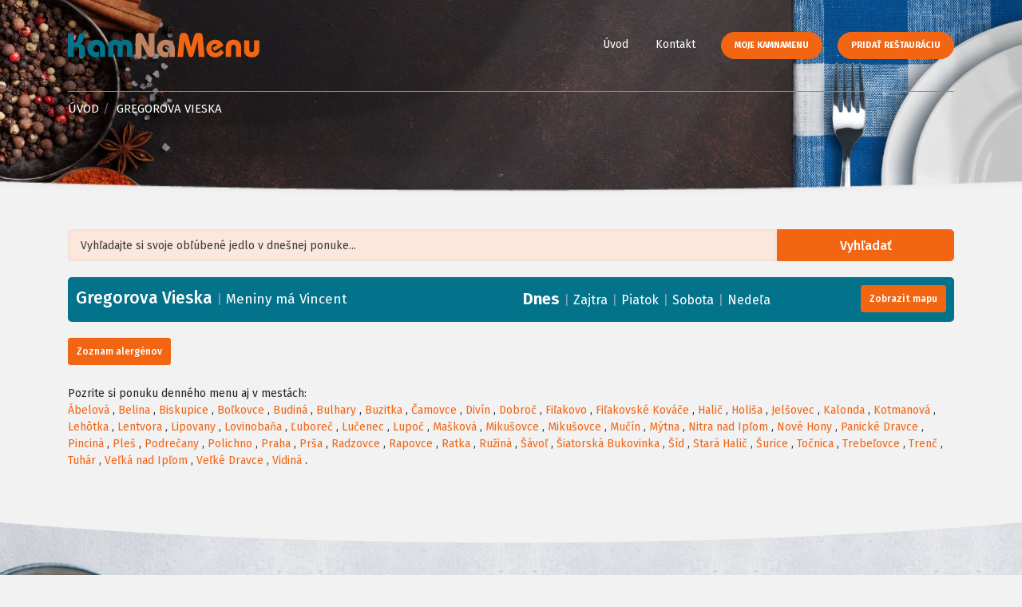

--- FILE ---
content_type: text/html; charset=UTF-8
request_url: https://www.kamnamenu.sk/sk/mesto/gregorova-vieska
body_size: 6966
content:
<!DOCTYPE html>
<html lang="sk">
    <head>
        <meta content="text/html; charset=UTF-8" http-equiv="content-type"/>
        <meta name="viewport" content="width=device-width, initial-scale=1"/>
        <meta name="author" content="Q7 +++ https://q7.sk [Q7 digital media s.r.o.]"/>
        <meta name="keywords" content="obedové menu, denné menu, obed, obedovať, zoznam reštaurácií, gastronómia"/>
        <meta name="robots" content="index, follow"/>
        <meta http-equiv="refresh" content="3600"/>
        <meta name="google-signin-scope" content="profile email"/>
        <meta name="google-signin-client_id" content="1075227745728-eq00k1q44d4he6jn5bc2ad7u8i372pdn.apps.googleusercontent.com"/>
        <meta name="facebook-domain-verification" content="2qjexkdvb9r6ccu8ctdt4060t8pkc8" />
                        <meta name="description" content="Na portáli KamNaMenu.sk nájdete obedové menu, denné menu a najnovší zoznam reštaurácií na Slovensku."/>
        <meta property="og:title" content="Denné obedové menu a reštaurácie na Slovensku."/>
        <meta name="og:description" content="Na portáli KamNaMenu.sk nájdete obedové menu, denné menu a najnovší zoznam reštaurácií na Slovensku."/>
                <meta property="og:image" content="https://www.kamnamenu.sk/assets/AppBundle/Front/img/logo-kamnamenu.svg"/>
                <meta content="sk_sk" property="og:locale"/>
        <meta content="website" property="og:type"/>
        <meta property="og:url" content="https://www.kamnamenu.sk/sk/mesto/gregorova-vieska"/>
        <title>Denné menu
	Gregorova Vieska
	-
	21.1.2026
	|
	Denné obedové menu a reštaurácie na Slovensku
</title>
        <link rel="apple-touch-icon" sizes="180x180" href="/apple-touch-icon.png"/>
        <link rel="icon" type="image/png" sizes="32x32" href="/favicon-32x32.png"/>
        <link rel="icon" type="image/png" sizes="16x16" href="/favicon-16x16.png"/>
        <link rel="manifest" href="/site.webmanifest"/>
        <link rel="mask-icon" href="/safari-pinned-tab.svg" color="#5bbad5"/>
        <meta name="msapplication-TileColor" content="#603cba"/>
        <meta name="theme-color" content="#ffffff"/>
        <link href="https://fonts.googleapis.com/css?family=Poppins:300,400,500,600,700%7CVarela+Round&display=swap" rel="stylesheet" media="print" onload="this.onload=null;this.removeAttribute('media');">
<link href="https://fonts.googleapis.com/css?family=Fira+Sans:300,400,500,700&display=swap&subset=latin-ext&display=swap" rel="stylesheet" media="print" onload="this.onload=null;this.removeAttribute('media');">
<link href="https://cdn.jsdelivr.net/npm/daterangepicker/daterangepicker.css" rel="stylesheet" media="print" onload="this.onload=null;this.removeAttribute('media');"/>
	<link href="/assets/AppBundle/Front/css/main.min.css" rel="stylesheet" media="screen">
<link rel="preload" as="image" href="/assets/AppBundle/Front/img/header-background.jpg" type="image/jpg">
<link rel="stylesheet" href="https://unpkg.com/leaflet@1.5.1/dist/leaflet.css" media="screen" integrity="sha512-xwE/Az9zrjBIphAcBb3F6JVqxf46+CDLwfLMHloNu6KEQCAWi6HcDUbeOfBIptF7tcCzusKFjFw2yuvEpDL9wQ==" crossorigin=""/>
<script async src="https://unpkg.com/leaflet@1.5.1/dist/leaflet.js" integrity="sha512-GffPMF3RvMeYyc1LWMHtK8EbPv0iNZ8/oTtHPx9/cc2ILxQ+u905qIwdpULaqDkyBKgOaB57QTMg7ztg8Jm2Og==" crossorigin=""></script>
        <!-- Cookie Consent by https://www.TermsFeed.com -->
        <script src="//www.termsfeed.com/public/cookie-consent/4.0.0/cookie-consent.js" defer async></script>
        <script>
        document.addEventListener('DOMContentLoaded', function () {
        cookieconsent.run({"notice_banner_type":"simple","consent_type":"express","palette":"dark","language":"sk","page_load_consent_levels":["strictly-necessary"],"notice_banner_reject_button_hide":false,"preferences_center_close_button_hide":false,"page_refresh_confirmation_buttons":false,"website_name":"KamNaMenu.sk - Denné obedové menu a reštaurácie na Slovensku","website_privacy_policy_url":"https://www.kamnamenu.sk/sk/stranka/cookies"});
        });
        </script>
        <!-- Google Analytics -->
        <!-- Global site tag (gtag.js) - Google Analytics -->
        <script cookie-consent="tracking" async src="https://www.googletagmanager.com/gtag/js?id=UA-10719118-8"></script>
        <script cookie-consent="tracking" async src="https://www.googletagmanager.com/gtag/js?id=AW-960194639"></script>
        <script cookie-consent="tracking">function gtag(){dataLayer.push(arguments)}window.dataLayer=window.dataLayer||[],gtag("js",new Date),gtag("config","UA-10719118-8"),gtag("config","AW-960194639");</script>
        <script cookie-consent="tracking" async src="https://www.googletagmanager.com/gtag/js?id=G-8BGLNBDQM7"></script>
        <script cookie-consent="tracking">window.dataLayer = window.dataLayer || []; function gtag(){dataLayer.push(arguments);} gtag('js', new Date()); gtag('config', 'G-8BGLNBDQM7');</script>
        <!-- end of Google Analytics-->
        <!-- Facebook Pixel -->
        <script cookie-consent="tracking">!function(e,t,n,c,o,a,f){e.fbq||(o=e.fbq=function(){o.callMethod?o.callMethod.apply(o,arguments):o.queue.push(arguments)},e._fbq||(e._fbq=o),o.push=o,o.loaded=!0,o.version="2.0",o.queue=[],(a=t.createElement(n)).async=!0,a.src="https://connect.facebook.net/en_US/fbevents.js",(f=t.getElementsByTagName(n)[0]).parentNode.insertBefore(a,f))}(window,document,"script"),fbq("init","370337620510852"),fbq("track","PageView");</script>
        <noscript><img height="1" width="1" style="display:none" src="https://www.facebook.com/tr?id=370337620510852&ev=PageView&noscript=1(44 B)"/></noscript>
        <!-- End Facebook Pixel Code -->
        <!-- End Cookie Consent by TermsFeed -->       
    </head>
    <body>
        <div class="page sub-page ">
                            <header class="hero">
	<div class="hero-wrapper">
				<div class="main-navigation">
			<div class="container">
				<nav class="navbar navbar-expand-lg navbar-light justify-content-between">
					<a class="navbar-brand" href="/sk/" title="KamNaMenu.sk">
													<h1>
								<img src="/assets/AppBundle/Front/img/logo-kamnamenu.svg" width="240" height="31" alt="KamNaMenu.sk">
							</h1>
											</a>
					<button class="navbar-toggler " type="button" data-toggle="collapse" data-target="#navbar" aria-controls="navbar" aria-expanded="false" aria-label="Toggle navigation"></button>
					<div class="collapse navbar-collapse" id="navbar">
						<ul class="navbar-nav">
							<li class="nav-item">
								<a class="nav-link " href="/sk/" title="KamNaMenu.sk">Úvod</a>
							</li>
																					<li class="nav-item">
								<a class="nav-link" href="/sk/kontakt" title="Kontakt">Kontakt</a>
							</li>
							<li class="nav-item">
																	<a href="/sk/moje-kamnamenu-login" class="btn btn-primary text-caps btn-rounded submit blue-button" title="Moje KamNaMenu">Moje KamNaMenu</a>

									<a class="btn btn-primary text-caps btn-rounded submit blue-button" href="/sk/registracia-moje-kamnamenu/akcia" title="Pridať reštauráciu na KamNaMenu.sk">Pridať reštauráciu</a>
															</li>
						</ul>
					</div>
				</nav>
									<ol class="breadcrumb">
						<li class="breadcrumb-item">
							<a href="/sk/domov" title="KamNaMenu.sk">Úvod</a>
						</li>

						<li class="breadcrumb-item">
							<span>
								Gregorova Vieska
							</span>
						</li>
					</ol>
							</div>
			<div class="page-title">
				<div class="container">
					<h1>
											</h1>
									</div>
				<!--end container-->
			</div>
		</div>
					<div class="background">
				<div class="background-image original-size background-banner"></div>
			</div>
			</div>
</header>
            
            <div id="message">
      </div>
            
	<section class="content menu-list">
		<section class="block">
			<div class="container">
				<div id="city-head" data-lat="48.33249" data-long="19.66708"></div>
																	<div class="banner">
					<script type="text/javascript">

						var scriptTag = document.getElementsByTagName('script');
                        scriptTag = scriptTag[scriptTag.length - 1];
                        var adUnit = scriptTag.parentNode;
                        adWidth = adUnit.offsetWidth;

                        if (adWidth >= 970) {
                        adUnit.innerHTML = '<ins data-revive-zoneid="12" data-revive-id="a0c678e2dfd52692fdac5ebd9d3f429b"></ins>';
                        } else if (adWidth < 1199 && adWidth >= 728) {
                        adUnit.innerHTML = '<ins data-revive-zoneid="3" data-revive-id="a0c678e2dfd52692fdac5ebd9d3f429b"></ins>';
                        } else {
                        adUnit.innerHTML = '<ins data-revive-zoneid="13" data-revive-id="a0c678e2dfd52692fdac5ebd9d3f429b"></ins>';
                        }
					</script>
					<script async src="//ads.kamnamenu.sk/delivery/asyncjs.php"></script>
				</div>
			</div>
						<div class="filter-background clearfix">
				<div class="container">
					<input rel="filter-input" title="Zadajte min. 3 znaky" data-placement="left" data-toggle="tooltip" type="text" placeholder="Vyhľadajte si svoje obľúbené jedlo v dnešnej ponuke..." id="filter-input"/>
					<button class="btn btn-primary pull-right filter-close-button icon">Zrušiť</button>
					<button class="btn btn-primary pull-right filter-button">Vyhľadať</button>
				</div>
			</div>

			<div class="container">

				
					
											<div id="menu-map-daily-menu">
							<div id="menu-map"></div>
						</div>
										<div class="listing-first-info">
												<div class="row">
							<div class="col-lg-6">
								<div class="city-date-name">
									<h2 class="city-name">
										Gregorova Vieska
									</h2>
									<span class="vertical-line hide-600">
										|
									</span>

									<span class="list-head-date names">
										Meniny má
										Vincent
									</span>

								</div>
							</div>

							<div class="col-lg-6">
								<a class=" active " href="/sk/mesto/gregorova-vieska/denne-menu" title="Zobraziť denné menu na dnes - 21.1.2026 pre Gregorova Vieska">Dnes</a>
																	<span class="vertical-line">
										|
									</span>
									<a class="" href="/sk/mesto/gregorova-vieska/denne-menu/zajtra" title="Zobraziť denné menu na zajtra - 21.1.2026 pre Gregorova Vieska">Zajtra</a>
																									<span class="vertical-line">
										|
									</span>
									<a class="" href="/sk/mesto/gregorova-vieska/denne-menu/piatok" title="Zobraziť denné menu na 21.1.2026 pre Gregorova Vieska">Piatok</a>
																									<span class="vertical-line">
										|
									</span>
									<a class="" href="/sk/mesto/gregorova-vieska/denne-menu/sobota" title="Zobraziť denné menu na 21.1.2026 pre Gregorova Vieska">Sobota</a>
																									<span class="vertical-line">
										|
									</span>
									<a class="" href="/sk/mesto/gregorova-vieska/denne-menu/nedela" title="Zobraziť denné menu na 21.1.2026 pre Gregorova Vieska">Nedeľa</a>
								
																	<button class="btn btn-primary small ml20 pull-right" id="show-map">
										<span class="map-button-text">
											Zobrazit mapu
										</span>
									</button>
															</div>

						</div>

						<div class="pull-right"></div>
					</div>


					<div class="filter-list">
											</div>
					<div class="row">
						<div class="col-lg-12 mb25">
							<button class="btn btn-primary small blue-button" data-target="#exampleModalCenter" data-toggle="modal" type="button">
								Zoznam alergénov
							</button>
						</div>
					</div>
				</div>
				<div class="container">
				
				<div class="pre-footer-city">
											Pozrite si ponuku denného menu aj v
													mestách:
							<br>
																			<a href="/sk/mesto/abelova/denne-menu/streda" title="Zobraziť denné menu pre mesto Ábelová">Ábelová</a>
							,
																				<a href="/sk/mesto/belina/denne-menu/streda" title="Zobraziť denné menu pre mesto Belina">Belina</a>
							,
																				<a href="/sk/mesto/biskupice/denne-menu/streda" title="Zobraziť denné menu pre mesto Biskupice">Biskupice</a>
							,
																				<a href="/sk/mesto/bolkovce/denne-menu/streda" title="Zobraziť denné menu pre mesto Boľkovce">Boľkovce</a>
							,
																				<a href="/sk/mesto/budina/denne-menu/streda" title="Zobraziť denné menu pre mesto Budiná">Budiná</a>
							,
																				<a href="/sk/mesto/bulhary/denne-menu/streda" title="Zobraziť denné menu pre mesto Bulhary">Bulhary</a>
							,
																				<a href="/sk/mesto/buzitka/denne-menu/streda" title="Zobraziť denné menu pre mesto Buzitka">Buzitka</a>
							,
																				<a href="/sk/mesto/camovce/denne-menu/streda" title="Zobraziť denné menu pre mesto Čamovce">Čamovce</a>
							,
																				<a href="/sk/mesto/divin/denne-menu/streda" title="Zobraziť denné menu pre mesto Divín">Divín</a>
							,
																				<a href="/sk/mesto/dobroc/denne-menu/streda" title="Zobraziť denné menu pre mesto Dobroč">Dobroč</a>
							,
																				<a href="/sk/mesto/filakovo/denne-menu/streda" title="Zobraziť denné menu pre mesto Fiľakovo">Fiľakovo</a>
							,
																				<a href="/sk/mesto/filakovske-kovace/denne-menu/streda" title="Zobraziť denné menu pre mesto Fiľakovské Kováče">Fiľakovské Kováče</a>
							,
																				<a href="/sk/mesto/halic/denne-menu/streda" title="Zobraziť denné menu pre mesto Halič">Halič</a>
							,
																				<a href="/sk/mesto/holisa/denne-menu/streda" title="Zobraziť denné menu pre mesto Holiša">Holiša</a>
							,
																				<a href="/sk/mesto/jelsovec/denne-menu/streda" title="Zobraziť denné menu pre mesto Jelšovec">Jelšovec</a>
							,
																				<a href="/sk/mesto/kalonda/denne-menu/streda" title="Zobraziť denné menu pre mesto Kalonda">Kalonda</a>
							,
																				<a href="/sk/mesto/kotmanova/denne-menu/streda" title="Zobraziť denné menu pre mesto Kotmanová">Kotmanová</a>
							,
																				<a href="/sk/mesto/lehotka/denne-menu/streda" title="Zobraziť denné menu pre mesto Lehôtka">Lehôtka</a>
							,
																				<a href="/sk/mesto/lentvora/denne-menu/streda" title="Zobraziť denné menu pre mesto Lentvora">Lentvora</a>
							,
																				<a href="/sk/mesto/lipovany/denne-menu/streda" title="Zobraziť denné menu pre mesto Lipovany">Lipovany</a>
							,
																				<a href="/sk/mesto/lovinobana/denne-menu/streda" title="Zobraziť denné menu pre mesto Lovinobaňa">Lovinobaňa</a>
							,
																				<a href="/sk/mesto/luborec/denne-menu/streda" title="Zobraziť denné menu pre mesto Ľuboreč">Ľuboreč</a>
							,
																				<a href="/sk/mesto/lucenec/denne-menu/streda" title="Zobraziť denné menu pre mesto Lučenec">Lučenec</a>
							,
																				<a href="/sk/mesto/lupoc/denne-menu/streda" title="Zobraziť denné menu pre mesto Lupoč">Lupoč</a>
							,
																				<a href="/sk/mesto/maskova/denne-menu/streda" title="Zobraziť denné menu pre mesto Mašková">Mašková</a>
							,
																				<a href="/sk/mesto/mikusovce-ilava/denne-menu/streda" title="Zobraziť denné menu pre mesto Mikušovce">Mikušovce</a>
							,
																				<a href="/sk/mesto/mikusovce-lucenec/denne-menu/streda" title="Zobraziť denné menu pre mesto Mikušovce">Mikušovce</a>
							,
																				<a href="/sk/mesto/mucin/denne-menu/streda" title="Zobraziť denné menu pre mesto Mučín">Mučín</a>
							,
																				<a href="/sk/mesto/mytna/denne-menu/streda" title="Zobraziť denné menu pre mesto Mýtna">Mýtna</a>
							,
																				<a href="/sk/mesto/nitra-nad-iplom/denne-menu/streda" title="Zobraziť denné menu pre mesto Nitra nad Ipľom">Nitra nad Ipľom</a>
							,
																				<a href="/sk/mesto/nove-hony/denne-menu/streda" title="Zobraziť denné menu pre mesto Nové Hony">Nové Hony</a>
							,
																				<a href="/sk/mesto/panicke-dravce/denne-menu/streda" title="Zobraziť denné menu pre mesto Panické Dravce">Panické Dravce</a>
							,
																				<a href="/sk/mesto/pincina/denne-menu/streda" title="Zobraziť denné menu pre mesto Pinciná">Pinciná</a>
							,
																				<a href="/sk/mesto/ples/denne-menu/streda" title="Zobraziť denné menu pre mesto Pleš">Pleš</a>
							,
																				<a href="/sk/mesto/podrecany/denne-menu/streda" title="Zobraziť denné menu pre mesto Podrečany">Podrečany</a>
							,
																				<a href="/sk/mesto/polichno/denne-menu/streda" title="Zobraziť denné menu pre mesto Polichno">Polichno</a>
							,
																				<a href="/sk/mesto/praha/denne-menu/streda" title="Zobraziť denné menu pre mesto Praha">Praha</a>
							,
																				<a href="/sk/mesto/prsa/denne-menu/streda" title="Zobraziť denné menu pre mesto Prša">Prša</a>
							,
																				<a href="/sk/mesto/radzovce/denne-menu/streda" title="Zobraziť denné menu pre mesto Radzovce">Radzovce</a>
							,
																				<a href="/sk/mesto/rapovce/denne-menu/streda" title="Zobraziť denné menu pre mesto Rapovce">Rapovce</a>
							,
																				<a href="/sk/mesto/ratka/denne-menu/streda" title="Zobraziť denné menu pre mesto Ratka">Ratka</a>
							,
																				<a href="/sk/mesto/ruzina/denne-menu/streda" title="Zobraziť denné menu pre mesto Ružiná">Ružiná</a>
							,
																				<a href="/sk/mesto/savol/denne-menu/streda" title="Zobraziť denné menu pre mesto Šávoľ">Šávoľ</a>
							,
																				<a href="/sk/mesto/siatorska-bukovinka/denne-menu/streda" title="Zobraziť denné menu pre mesto Šiatorská Bukovinka">Šiatorská Bukovinka</a>
							,
																				<a href="/sk/mesto/sid/denne-menu/streda" title="Zobraziť denné menu pre mesto Šíd">Šíd</a>
							,
																				<a href="/sk/mesto/stara-halic/denne-menu/streda" title="Zobraziť denné menu pre mesto Stará Halič">Stará Halič</a>
							,
																				<a href="/sk/mesto/surice/denne-menu/streda" title="Zobraziť denné menu pre mesto Šurice">Šurice</a>
							,
																				<a href="/sk/mesto/tocnica/denne-menu/streda" title="Zobraziť denné menu pre mesto Točnica">Točnica</a>
							,
																				<a href="/sk/mesto/trebelovce/denne-menu/streda" title="Zobraziť denné menu pre mesto Trebeľovce">Trebeľovce</a>
							,
																				<a href="/sk/mesto/trenc/denne-menu/streda" title="Zobraziť denné menu pre mesto Trenč">Trenč</a>
							,
																				<a href="/sk/mesto/tuhar/denne-menu/streda" title="Zobraziť denné menu pre mesto Tuhár">Tuhár</a>
							,
																				<a href="/sk/mesto/velka-nad-iplom/denne-menu/streda" title="Zobraziť denné menu pre mesto Veľká nad Ipľom">Veľká nad Ipľom</a>
							,
																				<a href="/sk/mesto/velke-dravce/denne-menu/streda" title="Zobraziť denné menu pre mesto Veľké Dravce">Veľké Dravce</a>
							,
																				<a href="/sk/mesto/vidina/denne-menu/streda" title="Zobraziť denné menu pre mesto Vidiná">Vidiná</a>
																			.
									</div>
							</div>
			<div class="banner mt30">
				<script type="text/javascript">

					var scriptTag = document.getElementsByTagName('script');
scriptTag = scriptTag[scriptTag.length - 1];
var adUnit = scriptTag.parentNode;
adWidth = adUnit.offsetWidth;

if (adWidth >= 970) {
adUnit.innerHTML = '<ins data-revive-zoneid="10" data-revive-id="a0c678e2dfd52692fdac5ebd9d3f429b"></ins>';
} else if (adWidth < 1199 && adWidth >= 728) {
adUnit.innerHTML = '<ins data-revive-zoneid="5" data-revive-id="a0c678e2dfd52692fdac5ebd9d3f429b"></ins>';
} else {
adUnit.innerHTML = '<ins data-revive-zoneid="15" data-revive-id="a0c678e2dfd52692fdac5ebd9d3f429b"></ins>';
}
				</script>
				<script async src="//ads.kamnamenu.sk/delivery/asyncjs.php"></script>
			</div>
		</section>
	</section>

	<div aria-hidden="true" aria-labelledby="exampleModalCenter" class="modal fade" id="exampleModalCenter" role="dialog" tabindex="-1">
		<div class="modal-dialog modal-dialog-centered" role="document">
			<div class="modal-content">
				<div class="modal-header">
					<h3 class="modal-title" id="exampleModalLongTitle">Zoznam alergénov</h3>
					<button aria-label="Close" class="close" data-dismiss="modal" type="button">
						<span aria-hidden="true">&times;</span>
					</button>
				</div>
				<div class="modal-body">
					<ol>
						<li>Obilniny obsahujúce lepok ( t. j. pšenica, raž, jačmeň, ovos, špalda, kamut a výrobky z nich.</li>
						<li>Kôrovce a výrobky z nich.</li>
						<li>Vajcia a výrobky z nich.</li>
						<li>Ryby a výrobky z nich.</li>
						<li>Arašidy a výrobky z nich.</li>
						<li>Sójové zrná a výrobky z nich.</li>
						<li>Mlieko a výrobky z neho.</li>
						<li>Orechy, ktorými sú mandle, lieskové orechy, vlašské orechy, kešu, peknanové orechy, para orechy, pistácie, makadamové orechy a queenslandské orechy a výrobky z nich.</li>
						<li>Zeler a výrobky z neho.</li>
						<li>Horčica a výrobky z nej.</li>
						<li>Sezamové semená a výrobky z nich.</li>
						<li>Oxid siričitý a siričitany v koncentráciach vyšších ako 10 mg/kg alebo 10mg/l vyjadrené ako SO2.</li>
						<li>Vlčí bôb a výrobky z neho.</li>
						<li>Mäkkýše a výrobky z nich.</li>
					</ol>
				</div>
				<div class="modal-footer">
					<button class="btn btn-secondary small center-me" data-dismiss="modal" type="button">Zavrieť</button>
				</div>
			</div>
		</div>
	</div>


            <div id="url-holder" data-google-login-url="/sk/ajax/login-google" data-fb-login-url="/sk/ajax/login-facebook"></div>
                            <footer class="footer">
	<div class="wrapper">
		<div class="container">
			<div class="row">
				<div class="col-lg-4 col-md-6">
					<div class="tablet-pull-right">
						<a href="/sk/domov" class="brand" title="KamNaMenu.sk">
							<img src="/assets/AppBundle/Front/img/logo-kamnamenu.svg" width="300" height="39" alt="KamNaMenu.sk">
						</a>
						<address>
							<br>
							<div class="pull-left">
								<div class="footer-icons mail"></div>
								<a href="mailto:kamnamenu@kamnamenu.sk" title="email - KamNaMenu">kamnamenu@kamnamenu.sk</a>
							</div>
							<br>
							<div class="pull-left">
								<div class="footer-icons fb"></div>
								<a href="https://www.facebook.com/kamnamenu.sk" target="_blank" title="Facebook - KamNaMenu">facebook/kamnamenu.sk</a>
							</div>
							<div class="pull-left">
								<div class="footer-icons insta"></div>
								<a href="https://www.instagram.com/kamnamenu" target="_blank" title="Instagram - KamNaMenu">instagram/kamnamenu.sk</a>
							</div>
							<div class="clearfix"></div>
							<br>
							<br>
							<a href="/sk/kontakt" class="btn btn-primary text-caps btn-framed" title="Kontakt">Kontaktujte nás</a>
						</address>
					</div>
				</div>
				<div class="col-lg-8 col-md-6">
					<div class="display-block clearfix">
																					<a class="btn btn-primary text-caps btn-rounded submit pull-right blue-button" href="/sk/zakaznicka-zona-login" title="Prihlásiť sa do zákazníckej zóny">Prihlásiť sa do zákazníckej zóny</a>
																		</div>
					<div class="row mt15">
						<div class="col-lg-3 col-md-12 col-sm-4 col-xs-12 tablet-hide">
							<nav>
								<ul class="list-unstyled">
									<li>
										<a class="" href="/sk/" title="Úvod">Úvod</a>
									</li>
																		<li>
										<a class="" href="/sk/kontakt" title="Kontakt">Kontakt</a>
									</li>
								</ul>
							</nav>
						</div>
						<div class="col-lg-5 col-md-12 col-sm-12 col-xs-12">
							<nav>
								<ul class="list-unstyled">
																											<li>
										<a href="/sk/stranka/vseobecne-obchodne-podmienky" title="Všeobecné obchodné podmienky">Všeobecné obchodné podmienky</a>
									</li>
									<li>
										<a href="/sk/stranka/ochrana-osobnych-udajov" title="Ochrana osobných údajov">Ochrana osobných údajov</a>
									</li>
									<li>
										<a href="/sk/stranka/cookies" title="Cookies">Cookies</a>
									</li>
								</ul>
							</nav>
						</div>
						<div class="col-lg-4 col-md-12 col-sm-12 col-xs-12">
							<nav>
								<ul class="list-unstyled">
																			<li>
											<a href="/sk/moje-kamnamenu-login" title="Moje KamNaMenu">Moje KamNaMenu</a>
										</li>
										<li>
											<a href="/sk/registracia-moje-kamnamenu/akcia" title="Pridať reštauráciu">Pridať reštauráciu</a>
										</li>
																		<li>
										<a href="/sk/cennik" title="Cenník balíkov na KamNaMenu">Cenník balíkov</a>
									</li>
								</ul>
							</nav>
						</div>
					</div>
				</div>
			</div>
		</div>
		<div class="background">
			<div class="background-image original-size background-image-footer"></div>
		</div>
	</div>
</footer>
                    </div>
        <script src="https://ajax.googleapis.com/ajax/libs/jquery/3.3.1/jquery.min.js"></script>
<script src="https://cdnjs.cloudflare.com/ajax/libs/popper.js/1.12.9/umd/popper.min.js" integrity="sha384-ApNbgh9B+Y1QKtv3Rn7W3mgPxhU9K/ScQsAP7hUibX39j7fakFPskvXusvfa0b4Q" crossorigin="anonymous"></script>
<script src="https://cdnjs.cloudflare.com/ajax/libs/jqueryui/1.12.1/jquery-ui.min.js"></script> 
<script src="https://cdn.jsdelivr.net/momentjs/latest/moment.min.js"></script>
<script src="https://cdn.jsdelivr.net/npm/daterangepicker/daterangepicker.min.js"></script>
	<script src="/assets/AppBundle/Front/js/main.min.js" defer></script>
<script src="/build/app.js"></script>
        <script src="https://apis.google.com/js/api:client.js"></script>
        <script>function statusChangeCallback(t){"connected"===t.status&&testAPI()}function checkLoginState(){FB.login((function(t){statusChangeCallback(t)}),{scope:"email"})}function testAPI(){var t,a,n;FB.api("/me",{fields:"name, email"},(function(e){t=e.name,a=e.id,n=e.email,sendFBDataOut(a,t,n)}))}function sendFBDataOut(t,a,n){$.ajax({type:"POST",url:$("#url-holder").data("fb-login-url"),data:{fbId:t,fbName:a,fbEmail:n},success:function(t){window.location.replace(t.redirectUrl),FB.logout((function(t){}))}})}window.fbAsyncInit=function(){FB.init({appId:"692137768058769",cookie:!0,xfbml:!0,version:"v8.0"}),FB.getLoginStatus((function(t){statusChangeCallback(t)}))};var googleUser={};function attachSignin(t){auth2.attachClickHandler(t,{},(function(t){var a=t.getBasicProfile(),n=a.getName(),e=a.getEmail();sendGDataOut(a.getId(),n,e)}),(function(t){}))}function onSignIn(t){var a=t.getBasicProfile(),n=a.getName(),e=a.getEmail();sendGDataOut(a.getId(),n,e,a)}function sendGDataOut(t,a,n,e){$.ajax({type:"POST",url:$("#url-holder").data("google-login-url"),data:{gId:t,gName:a,gEmail:n},success:function(t){window.location.replace(t.redirectUrl)}})}gapi.load("auth2",(function(){auth2=gapi.auth2.init({client_id:"149933499014-k38ukt8ehqk3mg3victrk9c03fplpjhq.apps.googleusercontent.com",cookiepolicy:"single_host_origin",scope:"email"}),attachSignin(document.getElementById("customBtn"))}));</script>

        <!-- Load the JS SDK asynchronously -->
        <script async defer crossorigin="anonymous" src="https://connect.facebook.net/en_US/sdk.js"></script>
        <!-- Load the google api asynchronously -->
        <script src="https://apis.google.com/js/platform.js" async defer></script>
            </body>
</html>

--- FILE ---
content_type: image/svg+xml
request_url: https://www.kamnamenu.sk/assets/AppBundle/Front/img/logo-kamnamenu.svg
body_size: 1471
content:
<?xml version="1.0" encoding="UTF-8" standalone="no"?>
<!DOCTYPE svg PUBLIC "-//W3C//DTD SVG 1.1//EN" "http://www.w3.org/Graphics/SVG/1.1/DTD/svg11.dtd">
<svg width="100%" height="100%" viewBox="0 0 1250 161" version="1.1" xmlns="http://www.w3.org/2000/svg" xmlns:xlink="http://www.w3.org/1999/xlink" xml:space="preserve" xmlns:serif="http://www.serif.com/" style="fill-rule:evenodd;clip-rule:evenodd;stroke-linejoin:round;stroke-miterlimit:2;">
    <g transform="matrix(1,0,0,1,-257.614,-1377.45)">
        <g transform="matrix(232.327,0,0,232.327,245.301,1534.73)">
            <path d="M0.217,-0.284L0.281,-0.284C0.339,-0.284 0.369,-0.256 0.369,-0.2L0.369,0L0.533,0L0.533,-0.199C0.533,-0.251 0.527,-0.279 0.511,-0.305C0.491,-0.335 0.465,-0.352 0.412,-0.368C0.442,-0.385 0.455,-0.404 0.475,-0.456L0.553,-0.667L0.382,-0.667L0.314,-0.471C0.299,-0.427 0.283,-0.411 0.25,-0.411L0.217,-0.411L0.217,-0.667L0.053,-0.667L0.053,0L0.217,0L0.217,-0.284Z" style="fill:rgb(3,115,140);fill-rule:nonzero;"/>
        </g>
        <g transform="matrix(232.327,0,0,232.327,381.444,1534.73)">
            <path d="M0.517,-0.222C0.517,-0.373 0.413,-0.482 0.268,-0.482C0.126,-0.482 0.015,-0.372 0.015,-0.232C0.015,-0.095 0.12,0.014 0.251,0.014C0.285,0.014 0.31,0.006 0.339,-0.014L0.339,-0.161L0.328,-0.154C0.305,-0.138 0.29,-0.133 0.267,-0.133C0.212,-0.133 0.169,-0.178 0.169,-0.234C0.169,-0.29 0.213,-0.335 0.268,-0.335C0.333,-0.335 0.369,-0.289 0.369,-0.208L0.369,0L0.517,0L0.517,-0.222Z" style="fill:rgb(3,115,140);fill-rule:nonzero;"/>
        </g>
        <g transform="matrix(232.327,0,0,232.327,510.85,1534.73)">
            <path d="M0.719,-0.287C0.719,-0.408 0.645,-0.482 0.525,-0.482C0.462,-0.482 0.417,-0.461 0.382,-0.417C0.347,-0.46 0.298,-0.482 0.235,-0.482C0.187,-0.482 0.141,-0.468 0.107,-0.442C0.058,-0.405 0.04,-0.362 0.04,-0.282L0.04,0L0.187,0L0.187,-0.261C0.187,-0.317 0.205,-0.341 0.247,-0.341C0.287,-0.341 0.306,-0.316 0.306,-0.265L0.306,0L0.453,0L0.453,-0.257C0.453,-0.317 0.47,-0.341 0.512,-0.341C0.551,-0.341 0.569,-0.317 0.569,-0.267L0.569,0L0.719,0L0.719,-0.287Z" style="fill:rgb(3,115,140);fill-rule:nonzero;"/>
        </g>
        <g transform="matrix(232.327,0,0,232.327,687.186,1534.73)">
            <path d="M0.419,-0.293L0.271,-0.602C0.248,-0.65 0.207,-0.677 0.156,-0.677C0.086,-0.677 0.053,-0.639 0.053,-0.563L0.053,0L0.217,0L0.217,-0.386L0.376,-0.066C0.399,-0.02 0.44,0.007 0.486,0.007C0.553,0.007 0.584,-0.029 0.584,-0.109L0.584,-0.667L0.419,-0.667L0.419,-0.293Z" style="fill:rgb(191,131,96);fill-rule:nonzero;"/>
        </g>
        <g transform="matrix(232.327,0,0,232.327,835.178,1534.73)">
            <path d="M0.517,-0.222C0.517,-0.373 0.413,-0.482 0.268,-0.482C0.126,-0.482 0.015,-0.372 0.015,-0.232C0.015,-0.095 0.12,0.014 0.251,0.014C0.285,0.014 0.31,0.006 0.339,-0.014L0.339,-0.161L0.328,-0.154C0.305,-0.138 0.29,-0.133 0.267,-0.133C0.212,-0.133 0.169,-0.178 0.169,-0.234C0.169,-0.29 0.213,-0.335 0.268,-0.335C0.333,-0.335 0.369,-0.289 0.369,-0.208L0.369,0L0.517,0L0.517,-0.222Z" style="fill:rgb(191,131,96);fill-rule:nonzero;"/>
        </g>
        <g transform="matrix(232.327,0,0,232.327,964.584,1534.73)">
            <path d="M0.746,-0.56C0.738,-0.644 0.705,-0.675 0.622,-0.675C0.548,-0.675 0.52,-0.649 0.494,-0.56L0.414,-0.278L0.336,-0.571C0.316,-0.647 0.283,-0.675 0.212,-0.675C0.135,-0.675 0.098,-0.64 0.09,-0.561L0.033,0L0.192,0L0.23,-0.446L0.335,-0.073C0.352,-0.013 0.372,0.008 0.412,0.008C0.449,0.008 0.473,-0.014 0.486,-0.06L0.598,-0.446L0.633,0L0.795,0L0.746,-0.56Z" style="fill:rgb(242,101,19);fill-rule:nonzero;"/>
        </g>
        <g transform="matrix(232.327,0,0,232.327,1156.95,1534.73)">
            <path d="M0.277,-0.117C0.208,-0.117 0.159,-0.17 0.159,-0.244C0.159,-0.312 0.204,-0.363 0.264,-0.363C0.29,-0.363 0.308,-0.356 0.328,-0.339L0.191,-0.254L0.242,-0.164L0.497,-0.317C0.483,-0.349 0.479,-0.357 0.471,-0.37C0.429,-0.441 0.354,-0.482 0.268,-0.482C0.125,-0.482 0.015,-0.373 0.015,-0.232C0.015,-0.095 0.127,0.014 0.266,0.014C0.311,0.014 0.357,0.003 0.397,-0.019C0.442,-0.043 0.468,-0.069 0.509,-0.129L0.417,-0.209C0.387,-0.15 0.336,-0.117 0.277,-0.117Z" style="fill:rgb(242,101,19);fill-rule:nonzero;"/>
        </g>
        <g transform="matrix(232.327,0,0,232.327,1278.69,1534.73)">
            <path d="M0.471,-0.265C0.471,-0.402 0.392,-0.482 0.256,-0.482C0.12,-0.482 0.04,-0.402 0.04,-0.265L0.04,0L0.187,0L0.187,-0.247C0.187,-0.311 0.209,-0.341 0.256,-0.341C0.302,-0.341 0.324,-0.311 0.324,-0.249L0.324,0L0.471,0L0.471,-0.265Z" style="fill:rgb(242,101,19);fill-rule:nonzero;"/>
        </g>
        <g transform="matrix(232.327,0,0,232.327,1397.41,1534.73)">
            <path d="M0.324,-0.231C0.324,-0.164 0.302,-0.133 0.255,-0.133C0.211,-0.133 0.187,-0.165 0.187,-0.224L0.187,-0.466L0.04,-0.466L0.04,-0.207C0.04,-0.156 0.05,-0.111 0.069,-0.08C0.103,-0.022 0.175,0.014 0.257,0.014C0.39,0.014 0.471,-0.068 0.471,-0.203L0.471,-0.466L0.324,-0.466L0.324,-0.231Z" style="fill:rgb(242,101,19);fill-rule:nonzero;"/>
        </g>
    </g>
</svg>
